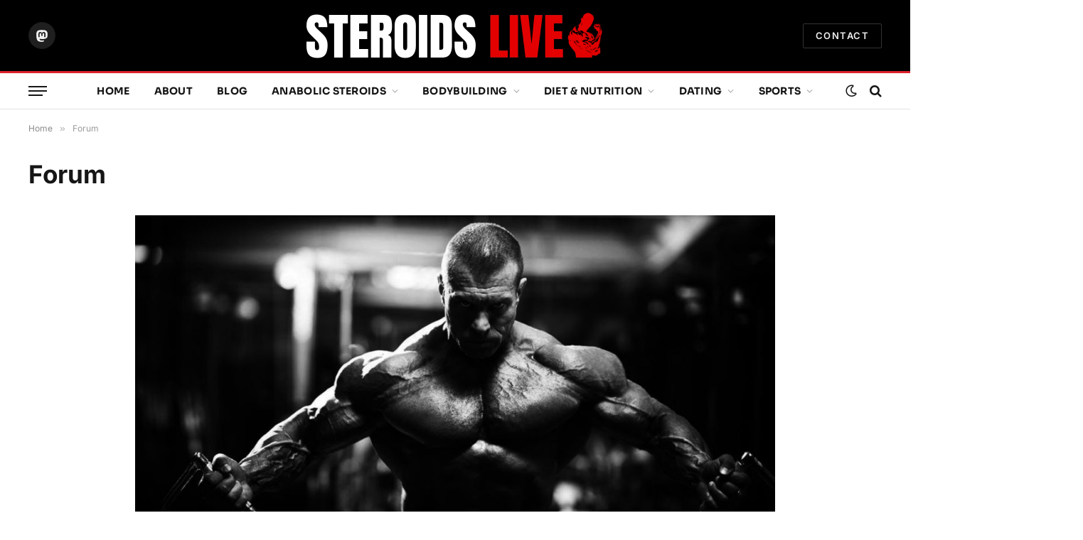

--- FILE ---
content_type: application/x-javascript
request_url: https://www.steroidslive.com/wp-content/cache/debloat/js/01566394ff77c26304571b5e3b4adc4e.js
body_size: 7721
content:
$wpf.ajaxSetup({url:wpforo.ajax_url,data:{referer:window.location.origin+window.location.pathname,},});function wpforo_post_url_fixer(hash){var postid=0;var match=hash.match(/^#post-(\d+)$/);if(match&&(postid=match[1])){if(!$wpf(hash).length&&$wpf.active===0){$wpf.ajax({type:'POST',data:{postid:postid,action:'wpforo_post_url_fixer',_wpfnonce:wpforo.nonces.wpforo_post_url_fixer,},}).done(function(response){if(/^https?:\/\/[^\r\n\t\s\0'"]+$/.test(response)){window.location.assign(response)}
wpforo_trigger_custom_event(document,'wpforo_post_url_fixer',{response})})}}}
$wpf(document).ready(function($){var wpforo_wrap=$('#wpforo-wrap');setTimeout(function(){wpforo_post_url_fixer(window.location.hash)},500);window.onhashchange=function(){wpforo_post_url_fixer(window.location.hash)};wpforo_wrap.on('click','.wpforo-reaction .wpf-react:not(.wpf-processing)',function(){var $this=$(this);var wrap=$this.closest('.wpf-reaction-wrap');var type=$this.data('type');if(!type.trim())type='up';var postid=$this.closest('[data-postid]').data('postid');$this.addClass('wpf-processing');$.ajax({type:'POST',data:{postid,type,action:'wpforo_react',_wpfnonce:wpforo.nonces.wpforo_react,},}).done(function(response){if(response.success){$('.reacted-users',wrap.closest('.wpforo-post')).html(response.data.likers);wrap.replaceWith(response.data.like_button)}
wpforo_trigger_custom_event(document,'wpforo_react',{response})}).always(function(){$this.removeClass('wpf-processing')})});wpforo_wrap.on('click','.wpforo-reaction .wpf-unreact:not(.wpf-processing)',function(){var $this=$(this);var wrap=$this.closest('.wpf-reaction-wrap');var postid=$this.closest('[data-postid]').data('postid');$this.addClass('wpf-processing');$.ajax({type:'POST',data:{postid,action:'wpforo_unreact',_wpfnonce:wpforo.nonces.wpforo_unreact,},}).done(function(response){if(response.success){$('.reacted-users',wrap.closest('.wpforo-post')).html(response.data.likers);wrap.replaceWith(response.data.like_button)}
wpforo_trigger_custom_event(document,'wpforo_unreact',{response})}).always(function(){$this.removeClass('wpf-processing')})});wpforo_wrap.on('click','.wpforo-voteup:not(.wpf-processing)',function(){wpforo_load_show();var type=$(this).data('type'),postid=$(this).data('postid'),$this=$(this);var buttons=$('.wpforo-voteup, .wpforo-votedown',$this.closest('.wpforo-post-voting'));buttons.addClass('wpf-processing');var votestatus=($this.hasClass('wpf-vote-active')?'clear':'up');$.ajax({type:'POST',url:wpforo.ajax_url,data:{itemtype:type,postid,votestatus,action:'wpforo_vote_ajax',_wpfnonce:wpforo.nonces.wpforo_vote_ajax,},}).done(function(response){if(response.success){$this.parents('.post-wrap').find('.wpfvote-num').text(response.data.votes).fadeIn();var buttons_wrap=$this.closest('.wpforo-post-voting');if(buttons_wrap.length){var vote_active_buttons=$('.wpf-vote-active',buttons_wrap);if(vote_active_buttons.length)vote_active_buttons.removeClass('wpf-vote-active');}
if(votestatus!=='clear')$this.addClass('wpf-vote-active');}
wpforo_load_hide();wpforo_notice_show(response.data.notice,(response.success?'success':'error'));buttons.removeClass('wpf-processing');wpforo_trigger_custom_event(document,'wpforo_voteup_ajax',{response})})});wpforo_wrap.on('click','.wpforo-votedown:not(.wpf-processing)',function(){wpforo_load_show();var type=$(this).data('type'),postid=$(this).data('postid'),$this=$(this);var buttons=$('.wpforo-voteup, .wpforo-votedown',$this.closest('.wpforo-post-voting'));buttons.addClass('wpf-processing');var votestatus=($this.hasClass('wpf-vote-active')?'clear':'down');$.ajax({type:'POST',url:wpforo.ajax_url,data:{itemtype:type,postid,votestatus,action:'wpforo_vote_ajax',_wpfnonce:wpforo.nonces.wpforo_vote_ajax,},}).done(function(response){if(response.success){$this.parents('.post-wrap').find('.wpfvote-num').text(response.data.votes).fadeIn();var buttons_wrap=$this.closest('.wpforo-post-voting');if(buttons_wrap.length){var vote_active_buttons=$('.wpf-vote-active',buttons_wrap);if(vote_active_buttons.length)vote_active_buttons.removeClass('wpf-vote-active');}
if(votestatus!=='clear')$this.addClass('wpf-vote-active');}
wpforo_load_hide();wpforo_notice_show(response.data.notice,(response.success?'success':'error'));buttons.removeClass('wpf-processing');wpforo_trigger_custom_event(document,'wpforo_vote_down_ajax',{response})})});wpforo_wrap.on('click','.wpf-toggle-answer:not(.wpf-processing)',function(){wpforo_load_show();var postid=$(this).data('postid'),$this=$(this);$this.addClass('wpf-processing');$.ajax({type:'POST',url:wpforo.ajax_url,data:{postid:postid,answerstatus:0,action:'wpforo_answer_ajax',_wpfnonce:wpforo.nonces.wpforo_answer_ajax,},}).done(function(response){if(response.success){$this.removeClass('wpf-toggle-answer').addClass('wpf-toggle-not-answer');setTimeout(function(){window.location.reload()},300)}
wpforo_load_hide();wpforo_notice_show(response.data.notice,(response.success?'success':'error'));$this.removeClass('wpf-processing');wpforo_trigger_custom_event(document,'wpforo_answer_ajax',{response})})});wpforo_wrap.on('click','.wpf-toggle-not-answer:not(.wpf-processing)',function(){wpforo_load_show();var postid=$(this).data('postid'),$this=$(this);$this.addClass('wpf-processing');$.ajax({type:'POST',url:wpforo.ajax_url,data:{postid:postid,answerstatus:1,action:'wpforo_answer_ajax',_wpfnonce:wpforo.nonces.wpforo_answer_ajax,},}).done(function(response){if(response.success){$this.removeClass('wpf-toggle-not-answer').addClass('wpf-toggle-answer');setTimeout(function(){window.location.reload()},300)}
wpforo_load_hide();wpforo_notice_show(response.data.notice,(response.success?'success':'error'));$this.removeClass('wpf-processing');wpforo_trigger_custom_event(document,'wpforo_not_answer_ajax',{response})})});wpforo_wrap.on('click','.wpforo-quote:not(.wpf-processing)',function(){wpforo_load_show();var $this=$(this);$this.addClass('wpf-processing');var main_form=$('form.wpforo-main-form[data-textareaid]');var wrap=main_form.closest('.wpf-form-wrapper');wrap.show();var post_wrap=$(this).closest('[id^=post-][data-postid]');var postid=post_wrap.data('postid');if(!postid)postid=0;$('.wpf-form-post-parentid').val(postid);$.ajax({type:'POST',url:wpforo.ajax_url,data:{postid:postid,action:'wpforo_quote_ajax',_wpfnonce:wpforo.nonces.wpforo_quote_ajax,},}).done(function(response){var phrase=wpforo_phrase('Reply with quote');phrase=phrase.charAt(0).toUpperCase()+phrase.slice(1);$('.wpf-reply-form-title').html(phrase);$('.wpf-form-postid',main_form).val(0);wpforo_editor.set_content(response.data);wpforo_load_hide();$this.removeClass('wpf-processing');wpforo_trigger_custom_event(document,'wpforo_quote_ajax',{response})})});wpforo_wrap.on('click','.wpforo-report',function(){wpforo_load_show();var form=$('form#wpforo-report');$('#wpforo-report-postid',form).val($(this).data('postid'));wpforo_dialog_show('',form,'45%','295px');$('#wpforo-report-content',form).trigger('focus');wpforo_load_hide()});$(document).on('click','#wpforo-report-send:not(.wpf-processing)',wpforo_report_send);$(document).on('keydown','form#wpforo-report',function(e){if((e.ctrlKey||e.metaKey)&&(e.code==='Enter'||e.code==='NumpadEnter')){$('#wpforo-report-send').trigger('click')}});function wpforo_report_send(){wpforo_load_show();var $this=$(this);$this.addClass('wpf-processing');var postid=$('#wpforo-report-postid').val();var messagecontent=$('#wpforo-report-content').val();$.ajax({type:'POST',url:wpforo.ajax_url,data:{postid:postid,reportmsg:messagecontent,action:'wpforo_report_ajax',_wpfnonce:wpforo.nonces.wpforo_report_ajax,},}).done(function(response){wpforo_dialog_hide();$('#wpforo-report-content').val('');wpforo_load_hide();wpforo_notice_show(response.data,(response.success?'success':'error'));$this.removeClass('wpf-processing');wpforo_trigger_custom_event(document,'wpforo_report_ajax',{response})})}
wpforo_wrap.on('click','.wpforo-sticky:not(.wpf-processing)',function(){wpforo_load_show();var topicid=$(this).data('topicid'),$this=$(this);$this.addClass('wpf-processing');$.ajax({type:'POST',url:wpforo.ajax_url,data:{topicid:topicid,status:'sticky',action:'wpforo_sticky_ajax',_wpfnonce:wpforo.nonces.wpforo_sticky_ajax,},}).done(function(response){if(response.success){$this.find('.wpforo-sticky-txt').text(' '+wpforo_phrase('Unsticky'));$this.removeClass('wpforo-sticky').addClass('wpforo-unsticky');if($this.is('[wpf-tooltip]')){$this.attr('wpf-tooltip',wpforo_phrase('Unsticky'))}}
wpforo_load_hide();wpforo_notice_show(response.data.notice,(response.success?'success':'error'));$this.removeClass('wpf-processing');wpforo_trigger_custom_event(document,'wpforo_sticky_ajax',{response})})});wpforo_wrap.on('click','.wpforo-unsticky:not(.wpf-processing)',function(){wpforo_load_show();var topicid=$(this).data('topicid'),$this=$(this);$this.addClass('wpf-processing');$.ajax({type:'POST',url:wpforo.ajax_url,data:{topicid:topicid,status:'unsticky',action:'wpforo_sticky_ajax',_wpfnonce:wpforo.nonces.wpforo_sticky_ajax,},}).done(function(response){if(response.success){$this.find('.wpforo-sticky-txt').text(' '+wpforo_phrase('Sticky'));$this.removeClass('wpforo-unsticky').addClass('wpforo-sticky');if($this.is('[wpf-tooltip]')){$this.attr('wpf-tooltip',wpforo_phrase('Sticky'))}}
wpforo_load_hide();wpforo_notice_show(response.data.notice,(response.success?'success':'error'));$this.removeClass('wpf-processing');wpforo_trigger_custom_event(document,'wpforo_unsticky_ajax',{response})})});wpforo_wrap.on('click','.wpforo-approve:not(.wpf-processing)',function(){wpforo_load_show();var postid_value=$(this).attr('id'),$this=$(this);var postid=postid_value.replace('wpfapprove','');$this.addClass('wpf-processing');$.ajax({type:'POST',url:wpforo.ajax_url,data:{postid:postid,status:'approve',action:'wpforo_approve_ajax',_wpfnonce:wpforo.nonces.wpforo_approve_ajax,},}).done(function(response){if(response.success){$('#'+postid_value).removeClass('wpforo-approve').addClass('wpforo-unapprove');$('#approveicon'+postid).removeClass('fa-check').addClass('fa-exclamation-circle');$('#wpforo-wrap #post-'+postid+' .wpf-mod-message').hide();$('#wpforo-wrap .wpf-status-title').hide();$('#approvetext'+postid).text(' '+wpforo_phrase('Unapprove'));if($this.is('[wpf-tooltip]')){$this.attr('wpf-tooltip',wpforo_phrase('Unapprove'))}}
wpforo_load_hide();window.location.reload();$this.removeClass('wpf-processing');wpforo_trigger_custom_event(document,'wpforo_approve_ajax',{response})})});wpforo_wrap.on('click','.wpforo-unapprove:not(.wpf-processing)',function(){wpforo_load_show();var postid_value=$(this).attr('id'),$this=$(this);var postid=postid_value.replace('wpfapprove','');$this.addClass('wpf-processing');$.ajax({type:'POST',url:wpforo.ajax_url,data:{postid:postid,status:'unapprove',action:'wpforo_approve_ajax',_wpfnonce:wpforo.nonces.wpforo_approve_ajax,},}).done(function(response){if(response.success){$('#'+postid_value).removeClass('wpforo-unapprove').addClass('wpforo-approve');$('#approveicon'+postid).removeClass('fa-exclamation-circle').addClass('fa-check');$('#wpforo-wrap #post-'+postid+' .wpf-mod-message').visible();$('#wpforo-wrap .wpf-status-title').visible();$('#approvetext'+postid).text(' '+wpforo_phrase('Approve'));if($this.is('[wpf-tooltip]')){$this.attr('wpf-tooltip',wpforo_phrase('Approve'))}}
wpforo_load_hide();window.location.reload();$this.removeClass('wpf-processing');wpforo_trigger_custom_event(document,'wpforo_unapprove_ajax',{response})})});wpforo_wrap.on('click','.wpforo-private:not(.wpf-processing)',function(){wpforo_load_show();var postid_value=$(this).attr('id'),$this=$(this);var topicid=postid_value.replace('wpfprivate','');$this.addClass('wpf-processing');$.ajax({type:'POST',url:wpforo.ajax_url,data:{topicid:topicid,status:'private',action:'wpforo_private_ajax',_wpfnonce:wpforo.nonces.wpforo_private_ajax,},}).done(function(response){if(response.success){$('#'+postid_value).removeClass('wpforo-private').addClass('wpforo-public');$('#privateicon'+topicid).removeClass('fa-eye-slash').addClass('fa-eye');$('#privatetext'+topicid).text(' '+wpforo_phrase('Public'));if($this.is('[wpf-tooltip]')){$this.attr('wpf-tooltip',wpforo_phrase('Public'))}}
wpforo_load_hide();$this.removeClass('wpf-processing');wpforo_trigger_custom_event(document,'wpforo_private_ajax',{response})})});wpforo_wrap.on('click','.wpforo-public:not(.wpf-processing)',function(){wpforo_load_show();var postid_value=$(this).attr('id'),$this=$(this);var topicid=postid_value.replace('wpfprivate','');$this.addClass('wpf-processing');$.ajax({type:'POST',url:wpforo.ajax_url,data:{topicid:topicid,status:'public',action:'wpforo_private_ajax',_wpfnonce:wpforo.nonces.wpforo_private_ajax,},}).done(function(response){if(response.success){$('#'+postid_value).removeClass('wpforo-public').addClass('wpforo-private');$('#privateicon'+topicid).removeClass('fa-eye').addClass('fa-eye-slash');$('#privatetext'+topicid).text(' '+wpforo_phrase('Private'));if($this.is('[wpf-tooltip]')){$this.attr('wpf-tooltip',wpforo_phrase('Private'))}}
wpforo_load_hide();$this.removeClass('wpf-processing');wpforo_trigger_custom_event(document,'wpforo_unprivate_ajax',{response})})});wpforo_wrap.on('click','.wpforo-solved:not(.wpf-processing)',function(){wpforo_load_show();var postid_value=$(this).attr('id'),$this=$(this);var postid=postid_value.replace('wpfsolved','');$this.addClass('wpf-processing');$.ajax({type:'POST',url:wpforo.ajax_url,data:{postid:postid,status:'solved',action:'wpforo_solved_ajax',_wpfnonce:wpforo.nonces.wpforo_solved_ajax,},}).done(function(response){if(response.success){$('#'+postid_value).removeClass('wpforo-solved').addClass('wpforo-unsolved');$('#solvedtext'+postid).text(' '+wpforo_phrase('Unsolved'));if($this.is('[wpf-tooltip]')){$this.attr('wpf-tooltip',wpforo_phrase('Unsolved'))}}
wpforo_load_hide();$this.removeClass('wpf-processing');wpforo_trigger_custom_event(document,'wpforo_solved_ajax',{response})})});wpforo_wrap.on('click','.wpforo-unsolved:not(.wpf-processing)',function(){wpforo_load_show();var postid_value=$(this).attr('id'),$this=$(this);var postid=postid_value.replace('wpfsolved','');$this.addClass('wpf-processing');$.ajax({type:'POST',url:wpforo.ajax_url,data:{postid:postid,status:'unsolved',action:'wpforo_solved_ajax',_wpfnonce:wpforo.nonces.wpforo_solved_ajax,},}).done(function(response){if(response.success){$('#'+postid_value).removeClass('wpforo-unsolved').addClass('wpforo-solved');$('#solvedtext'+postid).text(' '+wpforo_phrase('Solved'));if($this.is('[wpf-tooltip]')){$this.attr('wpf-tooltip',wpforo_phrase('Solved'))}}
wpforo_load_hide();$this.removeClass('wpf-processing');wpforo_trigger_custom_event(document,'wpforo_unsolved_ajax',{response})})});wpforo_wrap.on('click','.wpforo-close:not(.wpf-processing)',function(){wpforo_load_show();var postid_value=$(this).attr('id'),$this=$(this);var topicid=postid_value.replace('wpfclose','');$this.addClass('wpf-processing');$.ajax({type:'POST',url:wpforo.ajax_url,data:{topicid:topicid,status:'close',action:'wpforo_close_ajax',_wpfnonce:wpforo.nonces.wpforo_close_ajax,},}).done(function(response){if(response.success){$('#'+postid_value).removeClass('wpforo-close').addClass('wpforo-open');$('#closeicon'+topicid).removeClass('fa-lock').addClass('fa-unlock');$('#closetext'+topicid).text(' '+wpforo_phrase('Open'));if($this.is('[wpf-tooltip]')){$this.attr('wpf-tooltip',wpforo_phrase('Open'))}
$('.wpf-form-wrapper').remove();$('.wpforo-reply').remove();$('.wpforo-quote').remove();$('.wpforo-edit').remove();$('.wpf-answer-button').remove();$('.wpf-add-comment-button').remove()}
wpforo_load_hide();$this.removeClass('wpf-processing');wpforo_trigger_custom_event(document,'wpforo_close_ajax',{response})})});wpforo_wrap.on('click','.wpforo-open:not(.wpf-processing)',function(){wpforo_load_show();var postid_value=$(this).attr('id'),$this=$(this);var topicid=postid_value.replace('wpfclose','');$this.addClass('wpf-processing');$.ajax({type:'POST',url:wpforo.ajax_url,data:{topicid:topicid,status:'closed',action:'wpforo_close_ajax',_wpfnonce:wpforo.nonces.wpforo_close_ajax,},}).done(function(response){if(response.success){if($this.is('[wpf-tooltip]')){$this.attr('wpf-tooltip',wpforo_phrase('Close'))}
window.location.reload()}
wpforo_load_hide();$this.removeClass('wpf-processing');wpforo_trigger_custom_event(document,'wpforo_open_ajax',{response})})});wpforo_wrap.on('click','.wpforo-edit:not(.wpf-processing)',function(){var $this=$(this);var wrap=$(this).closest('[id^=post-][data-postid]');if(wrap.length){$this.addClass('wpf-processing');var children=wrap.contents().not(':hidden');var loading=$('<div class="wpforo-loading-portable"><i class="fas fa-3x fa-circle-notch fa-spin"></i></div>');wrap.append(loading);var show_form=function(form,init){loading.remove();children.fadeOut('fast');var f=$(form);f.on('click','.wpf-edit-post-cancel',function(e){e.stopPropagation();e.preventDefault();f.fadeOut('fast');children.fadeIn('slow');wpforo_editor.set_active(wpforo_editor.get_main());$('html').scrollTop((wrap.offset().top-80))});if(init){f.appendTo(wrap);wpforo_trigger_custom_event(document,'wpforo_topic_portable_form',f)}
f.fadeIn('slow');$('html').scrollTop((wrap.offset().top-80));$this.removeClass('wpf-processing')};var f=$('.wpf-form-wrapper',wrap);if(f.length){show_form(f)}else{$.ajax({type:'POST',url:wpforo.ajax_url,data:{postid:parseInt(wrap.data('postid')),action:'wpforo_post_edit',_wpfnonce:wpforo.nonces.wpforo_post_edit,},}).done(function(response){if(response.success)show_form(response.data.html,!0);wpforo_trigger_custom_event(document,'wpforo_post_edit',{response})})}}});wpforo_wrap.on('click','.wpforo-delete:not(.wpf-processing)',function(){if(confirm(wpforo_ucwords(wpforo_phrase('are you sure you want to delete?')))){wpforo_load_show();var $this=$(this);$this.addClass('wpf-processing');var postid_value=$(this).attr('id');var is_topic=postid_value.indexOf('topic');var postid,status_value;if(is_topic===-1){postid=postid_value.replace('wpfreplydelete','');status_value='reply'}else{postid=postid_value.replace('wpftopicdelete','');status_value='topic'}
var forumid=0;var wpf_forumid=$('input[type=\'hidden\'].wpf-form-forumid');if(wpf_forumid.length)forumid=wpf_forumid.val();$.ajax({type:'POST',url:wpforo.ajax_url,data:{forumid:forumid,postid:postid,status:status_value,action:'wpforo_delete_ajax',_wpfnonce:wpforo.nonces.wpforo_delete_ajax,},}).done(function(response){if(response.success){if(is_topic===-1){var to_be_removed=$('#post-'+response.data.postid);if(to_be_removed.hasClass('wpf-answer-wrap')){var qa_item_wrap=to_be_removed.parents('.wpforo-qa-item-wrap');if(qa_item_wrap.length)to_be_removed=qa_item_wrap}
to_be_removed.remove().delay(200);$('#wpf-post-replies-'+response.data.postid).remove().delay(100);$('#wpf-ttgg-'+response.data.root+' .wpf-post-replies-count').text(response.data.root_count)}else{window.location.assign(response.data.location)}}
wpforo_load_hide();wpforo_notice_show(response.data.notice,(response.success?'success':'error'));$this.removeClass('wpf-processing');wpforo_trigger_custom_event(document,'wpforo_delete_ajax',{response})})}});wpforo_wrap.on('click','.wpf-subscribe-forum:not(.wpf-processing), .wpf-subscribe-topic:not(.wpf-processing), .wpf-subscribe-user:not(.wpf-processing)',function(){wpforo_load_show();var $this=$(this);$this.addClass('wpf-processing');var type=$this.data('type');var itemid=$this.data('itemid');$.ajax({type:'POST',url:wpforo.ajax_url,data:{itemid,type,status:'subscribe',action:'wpforo_subscribe_ajax',_wpfnonce:wpforo.nonces.wpforo_subscribe_ajax,},}).done(function(response){if(response.success){$this.removeClass('wpfcl-5').removeClass('wpf-subscribe-'+type).addClass('wpf-unsubscribe-'+type).text(' '+wpforo_phrase('Unsubscribe'))}
wpforo_notice_show(response.data.notice,(response.success?'success':'error'));wpforo_trigger_custom_event(document,'wpforo_subscribe_ajax',{response})}).always(function(){wpforo_load_hide();$this.removeClass('wpf-processing')})});wpforo_wrap.on('click','.wpf-unsubscribe-forum:not(.wpf-processing), .wpf-unsubscribe-topic:not(.wpf-processing), .wpf-unsubscribe-user:not(.wpf-processing)',function(){wpforo_load_show();var $this=$(this);$this.addClass('wpf-processing');var type=$this.data('type');var itemid=$this.data('itemid');var button_phrase='';if(type==='forum'){button_phrase=wpforo_ucwords(wpforo_phrase('Subscribe for new topics'))}else if(type==='topic'){button_phrase=wpforo_ucwords(wpforo_phrase('Subscribe for new replies'))}else if(type==='user'){button_phrase=wpforo_ucwords(wpforo_phrase('Subscribe for new posts'))}
$.ajax({type:'POST',url:wpforo.ajax_url,data:{itemid,type,status:'unsubscribe',action:'wpforo_subscribe_ajax',_wpfnonce:wpforo.nonces.wpforo_subscribe_ajax,},}).done(function(response){if(response.success){$this.removeClass('wpf-unsubscribe-'+type).addClass('wpf-subscribe-'+type).addClass('wpfcl-5').text(' '+button_phrase)}
wpforo_notice_show(response.data.notice,(response.success?'success':'error'));wpforo_trigger_custom_event(document,'wpforo_unsubscribe_ajax',{response})}).always(function(){wpforo_load_hide();$this.removeClass('wpf-processing')})});wpforo_wrap.on('change','.wpf-topic-form-forumid',function(){var $this=$(this);var form_wrap=$this.closest('.wpf-topic-form-extra-wrap');var form_ajax_wrap=$('.wpf-topic-form-ajax-wrap',form_wrap);var l=$('<i class="fas fa-spinner fa-spin wpf-icon-spinner"></i>');form_ajax_wrap.empty();l.appendTo(form_ajax_wrap);$this.attr('disabled',!0);$('.wpf-topic-form-no-selected-forum',form_wrap).hide();var forumid=parseInt($this.val());if(forumid){$.ajax({type:'POST',data:{forumid:forumid,action:'wpforo_topic_portable_form',_wpfnonce:wpforo.nonces.wpforo_topic_portable_form,},}).done(function(response){l.remove();if(response.success){var f=$(response.data);form_ajax_wrap.empty();f.appendTo(form_ajax_wrap);f.fadeIn('slow');wpforo_trigger_custom_event(document,'wpforo_topic_portable_form',f)}
$this.attr('disabled',!1)})}});wpforo_wrap.on('click','.wpforo-tools',function(){var tools=$('#wpf_moderation_tools');if(tools.is(':visible')){tools.slideUp(250,'linear')}else{wpforo_load_show();tools.find('.wpf-tool-tabs .wpf-tool-tab').removeClass('wpf-tt-active');tools.find('.wpf-tool-tabs .wpf-tool-tab:first-child').addClass('wpf-tt-active');wpforo_topic_tools_tab_load()}});wpforo_wrap.on('click','#wpf_moderation_tools .wpf-tool-tabs .wpf-tool-tab:not(.wpf-tt-active)',function(){wpforo_notice_hide();$(this).siblings('.wpf-tool-tab').removeClass('wpf-tt-active');if(!$(this).hasClass('wpf-tt-active'))$(this).addClass('wpf-tt-active');wpforo_topic_tools_tab_load()});wpforo_topic_tools_tab_load();wpforo_wrap.on('click','div.wpfl-4:not(.wpf-processing) .wpf-load-threads a.wpf-threads-filter',function(){var wrap=$(this).parents('div.wpfl-4');var topics_list=$('.wpf-thread-list',wrap);topics_list.data('paged',0);topics_list.data('filter',$(this).data('filter'));$('.wpf-more-topics > a',wrap).trigger('click');$(this).siblings('a.wpf-threads-filter').removeClass('wpf-active');$(this).addClass('wpf-active')});wpforo_wrap.on('click','div.wpfl-4:not(.wpf-processing) .wpf-more-topics > a',function(){var $this=$(this);var wrap=$this.parents('div.wpfl-4');wrap.addClass('wpf-processing');var topics_list=$('.wpf-thread-list',wrap);var filter=topics_list.data('filter');var forumid=topics_list.data('forumid');var paged=topics_list.data('paged');var append=paged!==0;topics_list.data('paged',++paged);var load_msg=wpforo_phrase('Loading Topics');wpforo_load_show(load_msg);var i=$('.wpf-load-threads a.wpf-threads-filter[data-filter="'+filter+'"] i',wrap);var i_class=i.attr('class');var i_spin_class='fas fa-circle-notch fa-spin';var i_toggle_class=i_class+' '+i_spin_class;var i2=$('i',$this);var i2_class=i2.attr('class');var i2_toggle_class=i2_class+' '+i_spin_class;wpforo_notice_hide();i.toggleClass(i_toggle_class);if(append)i2.toggleClass(i2_toggle_class);$.ajax({type:'POST',data:{forumid:forumid,filter:filter,paged:paged,action:'wpforo_layout4_loadmore',_wpfnonce:wpforo.nonces.wpforo_layout4_loadmore,},}).done(function(response){if(response.success){if(append){topics_list.append(response.data.output_html)}else{topics_list.html(response.data.output_html);$this.show()}}else{if(!append){topics_list.html('<span class="wpf-no-thread">'+wpforo_phrase('No threads found')+'</span>')}}
if(response.data.no_more){$this.hide()}
i.toggleClass(i_toggle_class);if(append)i2.toggleClass(i2_toggle_class);wpforo_load_hide();wrap.removeClass('wpf-processing');wpforo_trigger_custom_event(document,'wpforo_layout4_loadmore',{response})})});wpforo_wrap.on('click','.wpforo-qa-show-rest-comments:not(.wpf-processing)',function(){wpforo_load_show();var $this=$(this);$this.addClass('wpf-processing');var wrap=$this.parents('.wpforo-qa-item-wrap');var root_wrap=wrap.children('.post-wrap');var comments_list=$('.wpforo-qa-comments',wrap);var parentid=root_wrap.data('postid');$.ajax({type:'POST',data:{parentid:parentid,action:'wpforo_qa_comment_loadrest',_wpfnonce:wpforo.nonces.wpforo_qa_comment_loadrest,},}).done(function(response){if(response.success){comments_list.append(response.data.output_html);$this.remove();wpforo_load_hide()}
$this.removeClass('wpf-processing');wpforo_trigger_custom_event(document,'wpforo_qa_comment_loadrest',{response})})});wpforo_wrap.on('click','form[data-textareaid] .wpforo_post_preview:not(.wpf-disabled):not(.wpf-processing)',function(){var $this=$(this);var ico=$('.wpf-rev-preview-ico',$this);var form=$this.closest('form[data-textareaid]');var textareaid=form.data('textareaid');var postid=$('input.wpf-form-postid',form).val();var body=wpforo_editor.get_content('raw');var body_info=wpforo_editor.get_stats();if(textareaid&&body_info.has_content){$this.addClass('wpf-processing');wpforo_load_show();ico.toggleClass('fa-eye fa-circle-notch fa-spin');$.ajax({type:'POST',data:{textareaid:textareaid,postid:postid,body:body,action:'wpforo_post_preview',_wpfnonce:wpforo.nonces.wpforo_post_preview,},}).done(function(response){if(response.success){$('.wpforo-revisions-action-buttons .wpforo-revision-action-button',form).removeClass('wpf-rev-button-active');$this.addClass('wpf-rev-button-active');$('.wpforo-revisions-preview-wrap',form).html(response.data)}
wpforo_trigger_custom_event(document,'wpforo_post_preview',{response})}).always(function(){wpforo_load_hide();ico.toggleClass('fa-eye fa-circle-notch fa-spin');$this.removeClass('wpf-processing')})}});wpforo_wrap.on('click','form[data-textareaid] .wpforo_save_revision:not(.wpf-processing)',function(){var $this=$(this);if($this.is(':visible')){var ico=$('.wpf-rev-save-ico',$this);var form=$this.closest('form[data-textareaid]');var textareaid=form.data('textareaid');var postid=$('input.wpf-form-postid',form).val();var body=wpforo_editor.get_content('raw');var body_info=wpforo_editor.get_stats();if(textareaid&&body_info.has_content){$this.addClass('wpf-processing');wpforo_load_show('Saving Draft');ico.toggleClass('fa-save fa-circle-notch fa-spin');$.ajax({type:'POST',data:{textareaid:textareaid,postid:postid,body:body,action:'wpforo_save_revision',_wpfnonce:wpforo.nonces.wpforo_save_revision,},}).done(function(response){if(response.success){wpforo_deactivate_revision_action_buttons(form);$('.wpf-rev-history-count',form).text(response.data.revisions_count);if(response.data.revisionhtml&&$('.wpforo_revisions_history',form).hasClass('wpf-rev-button-active')){var revisions_preview_wrap=$('.wpforo-revisions-preview-wrap',form);revisions_preview_wrap.prepend(response.data.revisionhtml);var wpforo_revision=$('.wpforo-revision',revisions_preview_wrap);if(wpforo_revision.length>=wpforo.revision_options.max_drafts_per_page){wpforo_revision.each(function(i){if(i>=wpforo.revision_options.max_drafts_per_page)$(this).remove();})}}}
wpforo_trigger_custom_event(document,'wpforo_save_revision',{response})}).always(function(){wpforo_load_hide();ico.toggleClass('fa-save fa-circle-notch fa-spin');$this.removeClass('wpf-processing')})}}});wpforo_wrap.on('click','form[data-textareaid] .wpforo_revisions_history:not(.wpf-processing)',function(){var $this=$(this);var ico=$('.wpf-rev-ico',$this);var form=$this.closest('form[data-textareaid]');var textareaid=form.data('textareaid');var postid=$('input.wpf-form-postid',form).val();if(textareaid){$this.addClass('wpf-processing');wpforo_load_show();ico.toggleClass('fa-history fa-circle-notch fa-spin');$.ajax({type:'POST',data:{textareaid:textareaid,postid:postid,action:'wpforo_get_revisions_history',_wpfnonce:wpforo.nonces.wpforo_get_revisions_history,},}).done(function(response){if(response.success){$('.wpf-rev-history-count',form).text(response.data.revisions_count);$('.wpforo-revisions-action-buttons .wpforo-revision-action-button',form).removeClass('wpf-rev-button-active');$this.addClass('wpf-rev-button-active');$('.wpforo-revisions-preview-wrap',form).html(response.data.revisionhtml)}
wpforo_trigger_custom_event(document,'wpforo_get_revisions_history',{response})}).always(function(){wpforo_load_hide();ico.toggleClass('fa-history fa-circle-notch fa-spin');$this.removeClass('wpf-processing')})}});wpforo_wrap.on('click','form[data-textareaid] .wpforo-revision-action-restore:not(.wpf-processing)',function(){var $this=$(this);var ico=$('.wpf-rev-ico',$this);var form=$this.closest('form[data-textareaid]');var rev_wrap=$this.closest('.wpforo-revision[data-revisionid]');if(rev_wrap.length){$this.addClass('wpf-processing');wpforo_load_show('Restore Revision');ico.toggleClass('fa-history fa-circle-notch fa-spin');var revisionid=rev_wrap.data('revisionid');$.ajax({type:'POST',data:{revisionid:revisionid,action:'wpforo_get_revision',_wpfnonce:wpforo.nonces.wpforo_get_revision,},}).done(function(response){if(response.success){wpforo_editor.set_content(response.data.body)}
wpforo_trigger_custom_event(document,'wpforo_get_revision',{response})}).always(function(){wpforo_load_hide();ico.toggleClass('fa-history fa-circle-notch fa-spin');$this.removeClass('wpf-processing')})}});wpforo_wrap.on('click','form[data-textareaid] .wpforo-revision-action-delete:not(.wpf-processing)',function(){var $this=$(this);var ico=$('.wpf-rev-ico',$this);var form=$this.closest('form[data-textareaid]');var rev_wrap=$this.closest('.wpforo-revision[data-revisionid]');if(rev_wrap.length){$this.addClass('wpf-processing');wpforo_load_show('Deleting Revision');ico.toggleClass('fa-trash fa-circle-notch fa-spin');var revisionid=rev_wrap.data('revisionid');$.ajax({type:'POST',data:{revisionid:revisionid,action:'wpforo_delete_revision',_wpfnonce:wpforo.nonces.wpforo_delete_revision,},}).done(function(response){if(response.success){rev_wrap.fadeOut(500,function(){rev_wrap.remove();$('.wpf-rev-history-count',form).text(response.data.revisions_count)})}
wpforo_trigger_custom_event(document,'wpforo_delete_revision',{response})}).always(function(){wpforo_load_hide();ico.toggleClass('fa-trash fa-circle-notch fa-spin');$this.removeClass('wpf-processing')})}});wpforo_wrap.on('click','.wpforo-user-actions .wpf-ab-mute_mention:not(.wpf-processing)',function(){var $this=$(this);var currentstate=parseInt($this.data('currentstate'));if(isNaN(currentstate))currentstate=0;$this.addClass('wpf-processing');wpforo_load_show();$.ajax({type:'POST',data:{currentstate,action:'wpforo_mute_mentions',_wpfnonce:wpforo.nonces.wpforo_mute_mentions,},}).done(function(response){if(response.success){$('> i',$this).replaceWith(response.data.ico);wpforo_setAttr($this,'data-currentstate',response.data.currentstate);var label=$this.data((response.data.currentstate?'active_label':'inactive_label'));wpforo_setAttr($this,'wpf-tooltip',label)}
wpforo_trigger_custom_event(document,'wpforo_mute_mentions',{response})}).always(function(){wpforo_load_hide();$this.removeClass('wpf-processing')})});wpforo_wrap.on('click','.wpforo-user-actions .wpf-ab-ban:not(.wpf-processing)',function(){var $this=$(this);var currentstate=parseInt($this.data('currentstate'));if(isNaN(currentstate))currentstate=1;$this.addClass('wpf-processing');wpforo_load_show();$.ajax({type:'POST',data:{currentstate,action:'wpforo_user_ban',_wpfnonce:wpforo.nonces.wpforo_user_ban,},}).done(function(response){if(response.success){wpforo_setAttr($this,'data-currentstate',response.data.currentstate);var label=$this.data((response.data.currentstate?'active_label':'inactive_label'));wpforo_setAttr($this,'wpf-tooltip',label)}
wpforo_notice_show(response.data.notice);wpforo_trigger_custom_event(document,'wpforo_user_ban',{response})}).always(function(){wpforo_load_hide();$this.removeClass('wpf-processing')})});function wpforo_activate_revision_action_buttons(form){var rev_saved=$('.wpforo_revision_saved',form);if(rev_saved.is(':visible')){rev_saved.fadeOut(1000,function(){var save_revision=$('.wpforo_save_revision',form);save_revision.show();if(wpforo.revision_options.is_draft_on&&parseInt(wpforo.revision_options.auto_draft_interval)&&!save_revision.data('auto_draft')){setInterval(function(){save_revision.trigger('click')},wpforo.revision_options.auto_draft_interval);save_revision.data('auto_draft',!0)}})}}
function wpforo_deactivate_revision_action_buttons(form){$('.wpforo_revision_saved',form).show();$('.wpforo_save_revision',form).hide()}
function wpforo_content_changed(){var form=$('form[data-textareaid="'+wpforo_editor.get_active_textareaid()+'"]');if(wpforo_editor.get_stats().has_content){wpforo_activate_revision_action_buttons(form);$('.wpforo_post_preview',form).removeClass('wpf-disabled')}else{wpforo_deactivate_revision_action_buttons(form);$('.wpforo_post_preview',form).addClass('wpf-disabled')}}
function wpforo_content_ctrl_s(){$('form[data-textareaid="'+wpforo_editor.get_active_textareaid()+'"] .wpforo_save_revision').trigger('click')}
wpforo_wrap.on('input propertychange','form[data-textareaid] textarea',function(e){wpforo_trigger_custom_event(document,'wpforo_textarea_content_changed',e)});document.addEventListener('wpforo_tinymce_content_changed',wpforo_content_changed);document.addEventListener('wpforo_textarea_content_changed',wpforo_content_changed);document.addEventListener('wpforo_tinymce_ctrl_s',wpforo_content_ctrl_s);document.addEventListener('wpforo_textarea_ctrl_s',wpforo_content_ctrl_s);wpforo_tags_suggest();document.addEventListener('wpforo_topic_portable_form',function(e){wpforo_tags_suggest();window.wpforo_fix_form_data_attributes();var f=e.detail;if(f&&f.length){var t=$('[type="text"][required]',f);if(t.length&&t.val().length){wpforo_tinymce_initializeIt('[data-wpforoeditor="tinymce"]')}else{wpforo_tinymce_initializeIt('[data-wpforoeditor="tinymce"]',!0);t.trigger('focus')}}});wpforo_wrap.on('click','.wpforo-rcn-wrap .wpforo-rcn-dismiss-button:not(.wpf-processing)',function(){var $this=$(this);$this.addClass('wpf-processing');wpforo_load_show();var wrap=$(this).closest('.wpforo-rcn-wrap');$.ajax({type:'POST',data:{backend:0,action:'wpforo_dissmiss_recaptcha_note',},}).done(function(response){if(response.success){wrap.remove();wpforo_notice_show('done','success')}
wpforo_trigger_custom_event(document,'wpforo_dissmiss_recaptcha_note',{response})}).always(function(){wpforo_load_hide();$this.removeClass('wpf-processing')})});wpforo_wrap.on('click','.wpf-admincp .wpf-acp-toggle:not(.wpf-processing)',function(){var $this=$(this);$this.addClass('wpf-processing');var wrap=$this.closest('.wpf-admincp');$('.wpf-acp-body',wrap).slideToggle(function(){$('.fas',$this).toggleClass('fa-minus-square fa-plus-square');var toggle_status=$(this).is(':visible')?'open':'close';$.ajax({type:'POST',data:{toggle_status:toggle_status,action:'wpforo_acp_toggle',_wpfnonce:wpforo.nonces.wpforo_acp_toggle,},}).always(function(){$this.removeClass('wpf-processing')})})});function processfile(file,max_width,max_height,quality,callback){if(!(/image/i).test(file.type)){alert('File '+file.name+' is not an image.');return!1}
var reader=new FileReader();reader.readAsArrayBuffer(file);reader.onload=function(event){var blob=new Blob([event.target.result]);window.URL=window.URL||window.webkitURL;var blobURL=window.URL.createObjectURL(blob);var image=new Image();image.src=blobURL;image.onload=function(){var resized=resizeMe(image,max_width,max_height,quality);callback(resized)}}}
function resizeMe(img,max_width,max_height,quality){var canvas=document.createElement('canvas');var width=img.width;var height=img.height;if(width>height){if(width>max_width){height=Math.round(height*=max_width/width);width=max_width}}else{if(height>max_height){width=Math.round(width*=max_height/height);height=max_height}}
canvas.width=width;canvas.height=height;var ctx=canvas.getContext('2d');ctx.drawImage(img,0,0,width,height);return canvas.toDataURL('image/jpeg',quality)}
function OpenFileDialog(accept,callback){var inputElement=document.createElement('input');inputElement.type='file';inputElement.accept=accept;inputElement.addEventListener('change',callback);inputElement.dispatchEvent(new MouseEvent('click'))}
wpforo_wrap.on('click','.wpforo-profile .wpforo-profile-head .wpf-edit-cover:not(.wpf-processing)',function(e){if(e.target.dataset.action==='editcover'){var options=$('.wpf-edit-cover-options',$(this));options.css('display',(options.is(':visible')?'none':'flex'))}});wpforo_wrap.on('click','.wpforo-profile .wpforo-profile-head .wpf-edit-cover .wpf-upload-cover:not(.wpf-processing)',function(){if(!(window.File&&window.FileReader&&window.FileList&&window.Blob)){alert('The File APIs are not fully supported in this browser.');return!1}
var that=$(this);that.closest('.wpf-edit-cover-options').hide();OpenFileDialog('image/png,image/jpg,image/jpeg,image/gif',function(){if(this.files.length){that.addClass('wpf-processing');wpforo_load_show('Uploading...');processfile(this.files[0],1120,460,0.7,function(imageblob){$wpf.ajax({type:'POST',data:{image_blob:imageblob,action:'wpforo_profile_cover_upload',_wpfnonce:wpforo.nonces.wpforo_profile_cover_upload,},}).done(function(){that.closest('.wpforo-profile-head').css('background-image','url(\''+imageblob+'\')');wpforo_trigger_custom_event(document,'wpforo_profile_cover_upload',{imageblob})}).always(function(){that.removeClass('wpf-processing');wpforo_load_hide()})})}})});wpforo_wrap.on('click','.wpforo-profile .wpforo-profile-head .wpf-edit-cover .wpf-delete-cover:not(.wpf-processing)',function(){var that=$(this);that.closest('.wpf-edit-cover-options').hide();that.addClass('wpf-processing');wpforo_load_show('Uploading...');$wpf.ajax({type:'POST',data:{action:'wpforo_profile_cover_delete',_wpfnonce:wpforo.nonces.wpforo_profile_cover_delete,},}).done(function(r){if(r.success)that.closest('.wpforo-profile-head').css('background-image','url(\''+r.data.background_url+'\')');wpforo_trigger_custom_event(document,'wpforo_profile_cover_delete',{r})}).always(function(){that.removeClass('wpf-processing');wpforo_load_hide()})});wpforo_wrap.on('click','.wpforo-profile .wpforo-follow-user:not(.wpf-processing)',function(){if(document.body.classList.contains('logged-in')){var that=$(this);var userid=parseInt(that.data('userid'));var stat=!parseInt(that.data('stat'));that.addClass('wpf-processing');wpforo_load_show();$wpf.ajax({type:'POST',data:{userid,stat:(stat?1:0),action:'wpforo_follow_unfollow_user',_wpfnonce:wpforo.nonces.wpforo_follow_unfollow_user,},}).done(function(r){if(r.success){that.data('stat',r.data.stat);that.prop('stat',r.data.stat);that.attr('stat',r.data.stat);$('.wpforo-follow-user-label',that).text(r.data.phrase);$('.wpforo-follow-user-followers-count',that.closest('.wpforo-follow-wrap')).text(r.data.followers_count)}
wpforo_notice_show(r.data.notice,(r.success?'success':'error'));wpforo_trigger_custom_event(document,'wpforo_follow_unfollow_user',{stat,r})}).always(function(){that.removeClass('wpf-processing');wpforo_load_hide()})}else{wpforo_notice_show(wpforo.notice.login_or_register)}});wpforo_wrap.on('click','.wpforo-post-head .wpf-pb-more',function(){var that=$(this);var wrap=that.closest('.wpforo-post-head');var topicid=parseInt(that.closest('.wpforo-topic-head-wrap[data-topicid]').data('topicid'));if(!isNaN(topicid)&&topicid){that.find('span > svg').toggle();var more=$('.wpf-topic-more-info',wrap);var already_loaded=!!more.html().trim();if(!(!already_loaded&&more.is(':visible')))more.toggle();if(!already_loaded){more.addClass('wpforo-section-loading');$wpf.ajax({type:'POST',data:{topicid,action:'wpforo_get_topic_head_more_info',_wpfnonce:wpforo.nonces.wpforo_get_topic_head_more_info,},}).done(function(r){if(r.success){more.html(r.data.html)}
wpforo_trigger_custom_event(document,'wpforo_get_topic_head_more_info',{r})}).always(function(){more.removeClass('wpforo-section-loading')})}
var ico=$('i.fa-chevron-up, i.fa-chevron-down',that);var label=$('span',that);if(more.is(':visible')){ico.removeClass('fa-chevron-down').addClass('fa-chevron-up')}else{ico.removeClass('fa-chevron-up').addClass('fa-chevron-down')}}});var topic_head_more_info=$('.wpforo-topic-head-wrap .wpf-topic-more-info',wpforo_wrap);if(topic_head_more_info.is(':visible')&&!topic_head_more_info.html().trim()){$('.wpforo-post-head .wpf-pb-more',wpforo_wrap).trigger('click')}
wpforo_wrap.on('click','.wpf-tmi-overview .wpf-action.wpf-topic-overview-load-more:not(.wpf-processing)',function(){var that=$(this);var wrap=that.closest('.wpf-tmi-overview');var tree=$('.wpf-topic-overview-tree',wrap);var nomore=parseInt(tree.data('nomore'));if(!nomore){var topicid=parseInt(that.closest('.wpforo-topic-head-wrap[data-topicid]').data('topicid'));if(!isNaN(topicid)){that.addClass('wpf-processing');wpforo_load_show();var chunksize=parseInt(tree.data('chunksize'));var offset=parseInt(tree.data('offset'));if(isNaN(chunksize))chunksize=5;if(isNaN(offset))offset=0;offset=offset+chunksize;$wpf.ajax({type:'POST',data:{topicid,chunksize,offset,action:'wpforo_get_topic_overview_chunk',_wpfnonce:wpforo.nonces.wpforo_get_topic_overview_chunk,},}).done(function(r){if(r.success){var nomore=r.data.nomore?1:0;tree.append(r.data.html);wpforo_setAttr(tree,'data-offset',offset);wpforo_setAttr(tree,'data-chunksize',chunksize);wpforo_setAttr(tree,'data-nomore',nomore)}
wpforo_trigger_custom_event(document,'wpforo_get_topic_overview_chunk',{r})}).always(function(){that.removeClass('wpf-processing');wpforo_load_hide()})}}});wpforo_wrap.on('click','.wpf-tmi-overview .wpf-topic-overview-tree .wpf-tmi-item .wpf-link.wpf-tmi-item-body-excerpt:not(.wpf-processing)',function(){var $this=$(this);var postid=parseInt($this.data('postid'));if(!isNaN(postid)){if(!wpforo.overview)wpforo.overview=[];var overview=wpforo.overview[postid];if(!overview){$this.addClass('wpf-processing');wpforo_load_show();$.ajax({type:'POST',data:{postid,action:'wpforo_get_overview',_wpfnonce:wpforo.nonces.wpforo_get_overview,},}).done(function(r){if(r.success){wpforo.overview[postid]=r.data;wpforo_dialog_show(r.data.title,r.data.content,'50%','350px')}
wpforo_trigger_custom_event(document,'wpforo_get_overview',{r})}).always(function(){$this.removeClass('wpf-processing');wpforo_load_hide()})}else{wpforo_dialog_show(overview.title,overview.content,'50%','350px')}}});wpforo_wrap.on('click','.wpf-action.wpforo-bookmark:not(.wpf-processing), .wpf-action.wpforo-unbookmark:not(.wpf-processing)',{},function(){var $this=$(this);var wrap=$this.closest('.post-wrap[data-postid], .reply-wrap[data-postid], .comment-wrap[data-postid]');if(wrap.length){var postid=parseInt(wrap.data('postid'));if(!isNaN(postid)){$this.addClass('wpf-processing');var _action=($this.hasClass('wpforo-bookmark')?'wpforo_bookmark':'wpforo_unbookmark');$.ajax({type:'POST',data:{postid,action:_action,_wpfnonce:wpforo.nonces[_action],},}).done(function(r){if(r.success)$this.replaceWith(r.data.button);wpforo_trigger_custom_event(document,_action,{r})}).always(function(){$this.removeClass('wpf-processing')})}}});wpforo_wrap.on('click','.sbn-action .wpf-sbn-unsbscrb:not(.wpf-processing)',{},function(){var $this=$(this);var wrap=$this.closest('.wpforo-sb');var key=$this.data('key');var boardid=$this.data('boardid');if(key){$this.addClass('wpf-processing');$.ajax({type:'POST',data:{key,boardid,action:'wpforo_unsubscribe',_wpfnonce:wpforo.nonces.wpforo_unsubscribe,},}).done(function(r){if(r.success)wrap.remove();wpforo_notice_show(r.data.notice,(r.success?'success':'error'));wpforo_trigger_custom_event(document,'wpforo_unsubscribe',{r})}).always(function(){$this.removeClass('wpf-processing')})}});function action_get_member_template($this,wrap,href){if($this&&$this.length&&wrap&&wrap.length&&href){$this.addClass('wpf-processing');wpforo_load_show();$.ajax({type:'POST',data:{href,'action':'wpforo_get_member_template',_wpfnonce:wpforo.nonces.wpforo_get_member_template,},}).done(function(r){if(r.success){$this.siblings().removeClass('wpf-active');$this.addClass('wpf-active');wrap.html(r.data.html)}
wpforo_trigger_custom_event(document,'wpforo_get_member_template',{r})}).always(function(){$this.removeClass('wpf-processing');wpforo_load_hide()})}}
wpforo_wrap.on('click','.wpf-member-template-link.wpf-ajax-link:not(.wpf-processing)',{},function(e){e.preventDefault();var $this=$(this);var wrap=$this.closest('.wpf-profile-body');var href=e.target.href;action_get_member_template($this,wrap,href)});wpforo_wrap.on('click','.wpf-member-template-link.wpf-ajax-link .wpf-navi .wpf-navi-dropdown',{},function(){this.onchange=!1});wpforo_wrap.on('change','.wpf-member-template-link.wpf-ajax-link .wpf-navi .wpf-navi-dropdown',{},function(e){var $this=$(this).closest('.wpf-member-template-link.wpf-ajax-link');var wrap=$this.closest('.wpf-profile-body');action_get_member_template($this,wrap,e.target.value)});let ts_input_old_value='';let ts_request;wpforo_wrap.on('input propertychange','.wpf-topic-create[data-suggestion="true"] form .wpf-field-name-title input[type="text"]',{},function(){if($('input[name=wpfaction][value=topic_add]',$(this).closest('form')).length){if(ts_request&&ts_request.readyState!==4)ts_request.abort();setTimeout(()=>{const $this=$(this);let input_value=$this.val().trim();if(input_value.length&&ts_input_old_value!==input_value){wpforo_load_show();ts_request=$.ajax({type:'POST',data:{title:input_value,action:'wpforo_search_existed_topics',_wpfnonce:wpforo.nonces.wpforo_search_existed_topics,},}).done(function(r){const tlist=document.createElement('div');tlist.classList.add('wpf-suggested-topics-list');$this.siblings('.wpf-suggested-topics-list').remove();$this.after(tlist);if(r.success){tlist.innerHTML='<div class="wpf-suggested-topics-title">'+wpforo_phrase('Discussions that may already have the information you are looking for')+' &nbsp;<i class="fa-solid fa-angles-down"></i></div>';r.data.forEach(function(topic){const node=document.createElement('div');node.classList.add('wpf-suggested-topic-node');node.innerHTML=`<i class="fa-solid fa-caret-right"></i>&nbsp; <a href="${topic['url']}" target="_blank">${topic['title']}</a>`;tlist.append(node)})}
wpforo_trigger_custom_event(document,'wpforo_search_existed_topics',{r})}).always(function(){wpforo_load_hide()});ts_input_old_value=input_value}},700);wpforo_load_hide()}});wpforo_wrap.on('focusout','.wpf-topic-create form .wpf-field-name-title',{},function(){setTimeout(function(){$('.wpf-topic-create form .wpf-field-name-title .wpf-suggested-topics-list').remove()},100)});wpforo_wrap.on('click','.wpforo-user-actions .wpforo-user-tools .wpf-ab-delete',{},function(e){const a=$(this).closest('a');if(a.length){const action_url=a[0].href;if(action_url){e.preventDefault();const pwd=prompt('Please confirm the account deletion by entering your account password.');if(pwd){wpforo_load_show();$.ajax({type:'POST',data:{pwd:pwd,action:'wpforo_confirm_current_user_password',_wpfnonce:wpforo.nonces.wpforo_confirm_current_user_password,},}).done((r)=>{if(r.success){window.location.assign(action_url+'&pwd='+pwd)}else{wpforo_notice_show('The password you entered is incorrect.','error')}}).always(function(){wpforo_load_hide()})}else{wpforo_notice_show('To permanently delete your account from this website, please enter your password for confirmation.','error')}}}})});function wpforo_init_phrases(){if($wpf.active===0){$wpf.ajax({url:wpforo.ajax_url,type:'POST',dataType:'json',async:!1,data:{action:'wpforo_get_phrases',_wpfnonce:wpforo.nonces.wpforo_get_phrases,},}).done(function(r){window.wpforo_phrases=r;wpforo_trigger_custom_event(document,'wpforo_get_phrases',{r})})}}
function wpforo_ucwords(str){return(str+'').replace(/^([a-z])|\s+([a-z])/,function($1){return $1.toUpperCase()})}
function wpforo_topic_tools_tab_load(){var active_tab=$wpf('#wpf_moderation_tools').find('.wpf-tool-tab.wpf-tt-active');if(active_tab.length){var active_tab_id=active_tab.attr('id');if(active_tab_id&&$wpf.active===0){wpforo_notice_hide();$wpf('#wpf_tool_tab_content_wrap').html('<i class="fas fa-spinner fa-spin wpf-icon-spinner"></i>');$wpf.ajax({type:'POST',data:{active_tab_id:active_tab_id,action:'wpforo_active_tab_content_ajax',_wpfnonce:wpforo.nonces.wpforo_active_tab_content_ajax,},}).done(function(response){if(response){$wpf('#wpf_tool_tab_content_wrap').html(response);$wpf('#wpf_moderation_tools').slideDown(400,'linear')}
wpforo_load_hide();wpforo_trigger_custom_event(document,'wpforo_active_tab_content_ajax',{response})})}}}
function wpforo_tags_suggest(){var wpf_tags=$wpf('.wpf-tags');wpf_tags.suggest(wpforo.ajax_url+(/\?/.test(wpforo.ajax_url)?'&':'?')+'action=wpforo_tag_search',{multiple:!0,multipleSep:',',delay:1000,minchars:3,resultsClass:'wpf_ac_results',selectClass:'wpf_ac_over',matchClass:'wpf_ac_match',onSelect:function(){},},);$wpf('.wpf_ac_results').on('blur',function(){wpf_tags.removeClass('wpf-ac-loading')});wpf_tags.on('blur',function(){wpf_tags.removeClass('wpf-ac-loading')});wpf_tags.on('keydown',function(e){var tags=wpf_tags.val();if(tags.length>=1){switch(e.code){case 'ArrowUp':case 'ArrowDown':case 'Backspace':case 'Tab':case 'Enter':case 'NumpadEnter':case 'Escape':case 'Space':case 'Comma':wpf_tags.removeClass('wpf-ac-loading');break;default:wpf_tags.addClass('wpf-ac-loading')}}
setTimeout(function(){wpf_tags.removeClass('wpf-ac-loading')},1000)},)}